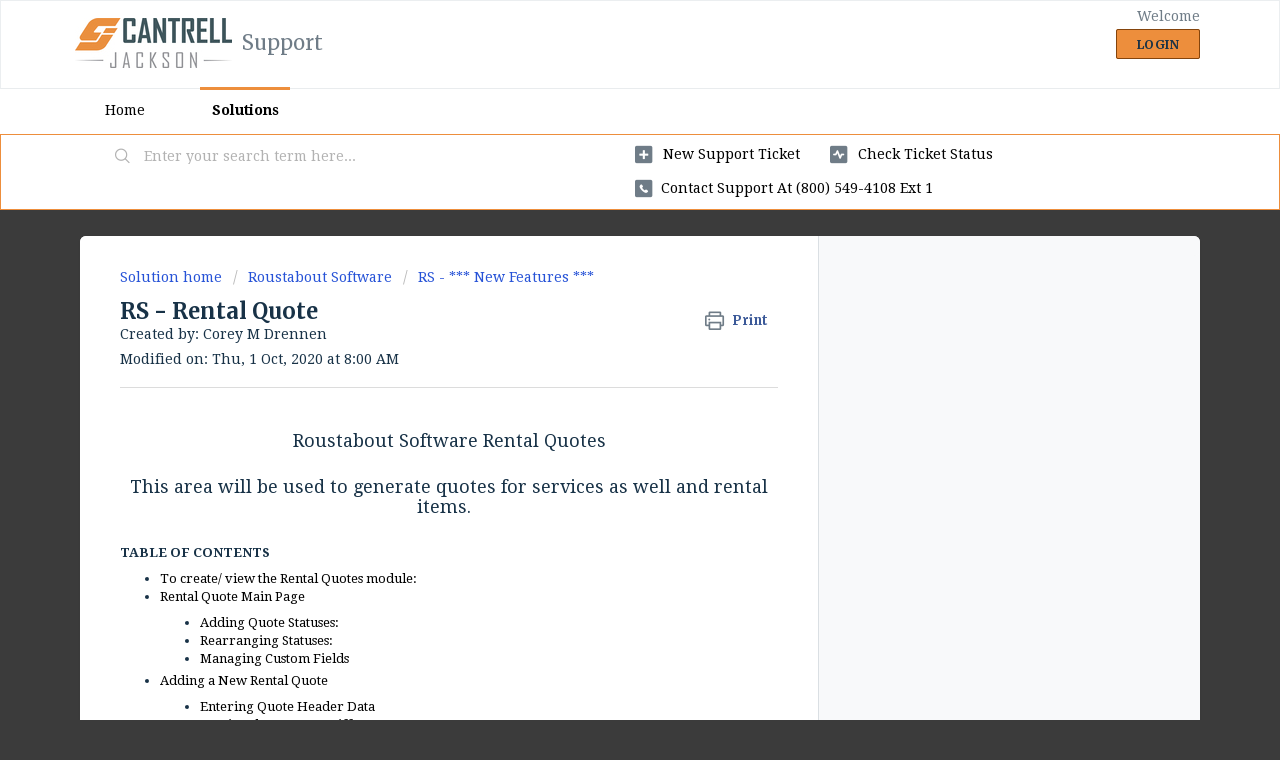

--- FILE ---
content_type: text/html; charset=utf-8
request_url: https://cantrelljackson.freshdesk.com/support/solutions/articles/43000586506-rs-rental-quote
body_size: 15972
content:
<!DOCTYPE html>
       
        <!--[if lt IE 7]><html class="no-js ie6 dew-dsm-theme " lang="en" dir="ltr" data-date-format="non_us"><![endif]-->       
        <!--[if IE 7]><html class="no-js ie7 dew-dsm-theme " lang="en" dir="ltr" data-date-format="non_us"><![endif]-->       
        <!--[if IE 8]><html class="no-js ie8 dew-dsm-theme " lang="en" dir="ltr" data-date-format="non_us"><![endif]-->       
        <!--[if IE 9]><html class="no-js ie9 dew-dsm-theme " lang="en" dir="ltr" data-date-format="non_us"><![endif]-->       
        <!--[if IE 10]><html class="no-js ie10 dew-dsm-theme " lang="en" dir="ltr" data-date-format="non_us"><![endif]-->       
        <!--[if (gt IE 10)|!(IE)]><!--><html class="no-js  dew-dsm-theme " lang="en" dir="ltr" data-date-format="non_us"><!--<![endif]-->
	<head>
		
		<!-- Title for the page -->
<title> RS - Rental Quote : Support </title>

<!-- Meta information -->

      <meta charset="utf-8" />
      <meta http-equiv="X-UA-Compatible" content="IE=edge,chrome=1" />
      <meta name="description" content= "" />
      <meta name="author" content= "Corey M Drennen" />
       <meta property="og:title" content="RS - Rental Quote" />  <meta property="og:url" content="https://cantrelljackson.freshdesk.com/support/solutions/articles/43000586506-rs-rental-quote" />  <meta property="og:description" content="    Roustabout Software Rental Quotes     This area will be used to generate quotes for services as well and rental items.       TABLE OF CONTENTS   To create/ view the Rental Quotes module:  Rental Quote Main Page  Adding Quote Statuses:  Rearran..." />  <meta property="og:image" content="https://s3.amazonaws.com/cdn.freshdesk.com/data/helpdesk/attachments/production/43006876133/logo/kU5VQUz1ze6iyiPfGsQtc4qEIU7YaqejlA.jpg?X-Amz-Algorithm=AWS4-HMAC-SHA256&amp;amp;X-Amz-Credential=AKIAS6FNSMY2XLZULJPI%2F20260126%2Fus-east-1%2Fs3%2Faws4_request&amp;amp;X-Amz-Date=20260126T153812Z&amp;amp;X-Amz-Expires=604800&amp;amp;X-Amz-SignedHeaders=host&amp;amp;X-Amz-Signature=a0098b4644ff324d164d83c262f2bd53e6cc236765b07a5f85a766d3425b57e4" />  <meta property="og:site_name" content="Support" />  <meta property="og:type" content="article" />  <meta property="article:author" content="Corey M Drennen" />  <meta name="twitter:title" content="RS - Rental Quote" />  <meta name="twitter:url" content="https://cantrelljackson.freshdesk.com/support/solutions/articles/43000586506-rs-rental-quote" />  <meta name="twitter:description" content="    Roustabout Software Rental Quotes     This area will be used to generate quotes for services as well and rental items.       TABLE OF CONTENTS   To create/ view the Rental Quotes module:  Rental Quote Main Page  Adding Quote Statuses:  Rearran..." />  <meta name="twitter:image" content="https://s3.amazonaws.com/cdn.freshdesk.com/data/helpdesk/attachments/production/43006876133/logo/kU5VQUz1ze6iyiPfGsQtc4qEIU7YaqejlA.jpg?X-Amz-Algorithm=AWS4-HMAC-SHA256&amp;amp;X-Amz-Credential=AKIAS6FNSMY2XLZULJPI%2F20260126%2Fus-east-1%2Fs3%2Faws4_request&amp;amp;X-Amz-Date=20260126T153812Z&amp;amp;X-Amz-Expires=604800&amp;amp;X-Amz-SignedHeaders=host&amp;amp;X-Amz-Signature=a0098b4644ff324d164d83c262f2bd53e6cc236765b07a5f85a766d3425b57e4" />  <meta name="twitter:card" content="summary" />  <link rel="canonical" href="https://cantrelljackson.freshdesk.com/support/solutions/articles/43000586506-rs-rental-quote" /> 

<!-- Responsive setting -->
<link rel="apple-touch-icon" href="https://s3.amazonaws.com/cdn.freshdesk.com/data/helpdesk/attachments/production/43022249198/fav_icon/UNwteyNkGKsa1Zh6qDXFtfZgCgChAE-ypQ.png" />
        <link rel="apple-touch-icon" sizes="72x72" href="https://s3.amazonaws.com/cdn.freshdesk.com/data/helpdesk/attachments/production/43022249198/fav_icon/UNwteyNkGKsa1Zh6qDXFtfZgCgChAE-ypQ.png" />
        <link rel="apple-touch-icon" sizes="114x114" href="https://s3.amazonaws.com/cdn.freshdesk.com/data/helpdesk/attachments/production/43022249198/fav_icon/UNwteyNkGKsa1Zh6qDXFtfZgCgChAE-ypQ.png" />
        <link rel="apple-touch-icon" sizes="144x144" href="https://s3.amazonaws.com/cdn.freshdesk.com/data/helpdesk/attachments/production/43022249198/fav_icon/UNwteyNkGKsa1Zh6qDXFtfZgCgChAE-ypQ.png" />
        <meta name="viewport" content="width=device-width, initial-scale=1.0, maximum-scale=5.0, user-scalable=yes" /> 
		
		<!-- Adding meta tag for CSRF token -->
		<meta name="csrf-param" content="authenticity_token" />
<meta name="csrf-token" content="/sDU0FKY1Gcw39k3De6pc9XKyXNi80RZk6277O7yVTbILxQ2Agaxjd2TeaDmjjny3JSJM+2gWL+ojhUHj027Hg==" />
		<!-- End meta tag for CSRF token -->
		
		<!-- Fav icon for portal -->
		<link rel='shortcut icon' href='https://s3.amazonaws.com/cdn.freshdesk.com/data/helpdesk/attachments/production/43022249198/fav_icon/UNwteyNkGKsa1Zh6qDXFtfZgCgChAE-ypQ.png' />

		<!-- Base stylesheet -->
 
		<link rel="stylesheet" media="print" href="https://assets4.freshdesk.com/assets/cdn/portal_print-6e04b27f27ab27faab81f917d275d593fa892ce13150854024baaf983b3f4326.css" />
	  		<link rel="stylesheet" media="screen" href="https://assets8.freshdesk.com/assets/cdn/falcon_portal_utils-57fc5f91db982a7ecd698d80ef41469e73b87782f2d9f218886147ca63c081ab.css" />	

		
		<!-- Theme stylesheet -->

		<link href="/support/theme.css?v=4&amp;d=1663228393" media="screen" rel="stylesheet" type="text/css">

		<!-- Google font url if present -->
		<link href='https://fonts.googleapis.com/css?family=Droid+Serif:regular,italic,700,700italic|Merriweather:regular,700,900' rel='stylesheet' type='text/css' nonce='OCqHMmfUoGNejJ7pg9uGCA=='>

		<!-- Including default portal based script framework at the top -->
		<script src="https://assets6.freshdesk.com/assets/cdn/portal_head_v2-d07ff5985065d4b2f2826fdbbaef7df41eb75e17b915635bf0413a6bc12fd7b7.js"></script>
		<!-- Including syntexhighlighter for portal -->
		<script src="https://assets2.freshdesk.com/assets/cdn/prism-841b9ba9ca7f9e1bc3cdfdd4583524f65913717a3ab77714a45dd2921531a402.js"></script>

		    <!-- Google tag (gtag.js) -->
	<script async src='https://www.googletagmanager.com/gtag/js?id=UA-98290-19' nonce="OCqHMmfUoGNejJ7pg9uGCA=="></script>
	<script nonce="OCqHMmfUoGNejJ7pg9uGCA==">
	  window.dataLayer = window.dataLayer || [];
	  function gtag(){dataLayer.push(arguments);}
	  gtag('js', new Date());
	  gtag('config', 'UA-98290-19');
	</script>


		<!-- Access portal settings information via javascript -->
		 <script type="text/javascript">     var portal = {"language":"en","name":"Support","contact_info":"","current_page_name":"article_view","current_tab":"solutions","vault_service":{"url":"https://vault-service.freshworks.com/data","max_try":2,"product_name":"fd"},"current_account_id":978677,"preferences":{"bg_color":"#3b3b3b","header_color":"#ffffff","help_center_color":"#ffffff","footer_color":"#ed8e3c","tab_color":"#ffffff","tab_hover_color":"#ed8e3c","btn_background":"#f3f5f7","btn_primary_background":"#ed8e3c","baseFont":"Droid Serif","textColor":"#183247","headingsFont":"Merriweather","headingsColor":"#183247","linkColor":"#000000","linkColorHover":"#ed8e3c","inputFocusRingColor":"#ed8e3c","nonResponsive":false,"personalized_articles":true},"image_placeholders":{"spacer":"https://assets7.freshdesk.com/assets/misc/spacer.gif","profile_thumb":"https://assets8.freshdesk.com/assets/misc/profile_blank_thumb-4a7b26415585aebbd79863bd5497100b1ea52bab8df8db7a1aecae4da879fd96.jpg","profile_medium":"https://assets2.freshdesk.com/assets/misc/profile_blank_medium-1dfbfbae68bb67de0258044a99f62e94144f1cc34efeea73e3fb85fe51bc1a2c.jpg"},"falcon_portal_theme":true,"current_object_id":43000586506};     var attachment_size = 20;     var blocked_extensions = "";     var allowed_extensions = "";     var store = { 
        ticket: {},
        portalLaunchParty: {} };    store.portalLaunchParty.ticketFragmentsEnabled = false;    store.pod = "us-east-1";    store.region = "US"; </script> 


			
	</head>
	<body>
            	
		
		
		
	<header class="banner">
		<div class="banner-wrapper page">
			<div class="banner-title">
				<a href="https://cantrelljackson.com"class='portal-logo'><span class="portal-img"><i></i>
                    <img src='https://s3.amazonaws.com/cdn.freshdesk.com/data/helpdesk/attachments/production/43006876133/logo/kU5VQUz1ze6iyiPfGsQtc4qEIU7YaqejlA.jpg' alt="Logo"
                        onerror="default_image_error(this)" data-type="logo" />
                 </span></a>
				<h1 class="ellipsis heading">Support</h1>
			</div>
			<nav class="banner-nav">
				 <div class="welcome">Welcome <b></b> </div>  <b><a href="/support/login"><b>Login</b></a></b>
			</nav>
		</div>
	</header>
	<nav class="page-tabs">
		<div class="page no-padding no-header-tabs">
			
				<a data-toggle-dom="#header-tabs" href="#" data-animated="true" class="mobile-icon-nav-menu show-in-mobile"></a>
				<div class="nav-link" id="header-tabs">
					
						
							<a href="/support/home" class="">Home</a>
						
					
						
							<a href="/support/solutions" class="active">Solutions</a>
						
					
				</div>
			
		</div>
	</nav>

<!-- Search and page links for the page -->

	<section class="help-center-sc rounded-6">
		<div class="page no-padding">
		<div class="hc-search">
			<div class="hc-search-c">
				<form class="hc-search-form print--remove" autocomplete="off" action="/support/search/solutions" id="hc-search-form" data-csrf-ignore="true">
	<div class="hc-search-input">
	<label for="support-search-input" class="hide">Enter your search term here...</label>
		<input placeholder="Enter your search term here..." type="text"
			name="term" class="special" value=""
            rel="page-search" data-max-matches="10" id="support-search-input">
	</div>
	<div class="hc-search-button">
		<button class="btn btn-primary" aria-label="Search" type="submit" autocomplete="off">
			<i class="mobile-icon-search hide-tablet"></i>
			<span class="hide-in-mobile">
				Search
			</span>
		</button>
	</div>
</form>
			</div>
		</div>
		<div class="hc-nav  nav-with-contact ">
			 <nav>   <div>
              <a href="/support/tickets/new" class="mobile-icon-nav-newticket new-ticket ellipsis" title="New support ticket">
                <span> New support ticket </span>
              </a>
            </div>   <div>
              <a href="/support/tickets" class="mobile-icon-nav-status check-status ellipsis" title="Check ticket status">
                <span>Check ticket status</span>
              </a>
            </div>   <div> <a href="tel:Contact Support at (800) 549-4108 ext 1" class="mobile-icon-nav-contact contact-info ellipsis">
            <span dir='ltr'>Contact Support at (800) 549-4108 ext 1</span>
           </a> </div>  </nav>
		</div>
		</div>
	</section>



<div class="page">
	
	
	<!-- Search and page links for the page -->
	

	<!-- Notification Messages -->
	 <div class="alert alert-with-close notice hide" id="noticeajax"></div> 

	
	<div class="c-wrapper">		
		<section class="main content rounded-6 min-height-on-desktop fc-article-show" id="article-show-43000586506">
	<div class="breadcrumb">
		<a href="/support/solutions"> Solution home </a>
		<a href="/support/solutions/43000202245">Roustabout Software</a>
		<a href="/support/solutions/folders/43000547475">RS - *** New Features ***</a>
	</div>
	<b class="page-stamp page-stamp-article">
		<b class="icon-page-article"></b>
	</b>

	<h2 class="heading">RS - Rental Quote
	 	<a href="#"
            class="solution-print--icon print--remove"
 			title="Print this Article"
 			arial-role="link"
 			arial-label="Print this Article"
			id="print-article"
 		>
			<span class="icon-print"></span>
			<span class="text-print">Print</span>
 		</a>
	</h2>
	
	<div> Created by: Corey M Drennen </div> 
	
	<p>Modified on: Thu, 1 Oct, 2020 at  8:00 AM</p>
	<hr />
	

	<article class="article-body" id="article-body" rel="image-enlarge">
		<p data-identifyelement="453" style="text-align: center;"><br data-identifyelement="454"></p><p data-identifyelement="455" style="text-align: center;"><span data-identifyelement="456" style="font-size: 18px;">Roustabout Software Rental Quotes</span></p><p data-identifyelement="457" style="text-align: center;"><br data-identifyelement="458"></p><p data-identifyelement="459" style="text-align: center;"><span data-identifyelement="460" style="font-size: 18px;">This area will be used to generate quotes for services as well and rental items.  </span></p><p class="fd-toc" data-identifyelement="461"><br data-identifyelement="462"></p><p class="fd-toc" data-identifyelement="463"><strong data-identifyelement="464">TABLE OF CONTENTS</strong></p><ul data-identifyelement="465"><li data-identifyelement="466"><a data-identifyelement="467" href="#To-create/-view-the-Rental-Quotes-module%3A">To create/ view the Rental Quotes module:</a></li><li data-identifyelement="468"><a data-identifyelement="469" href="#Rental-Quote-Main-Page">Rental Quote Main Page</a><ul data-identifyelement="470"><li data-identifyelement="471"><a data-identifyelement="472" href="#Adding-Quote-Statuses%3A">Adding Quote Statuses:</a></li><li data-identifyelement="473"><a data-identifyelement="474" href="#Rearranging-Statuses%3A">Rearranging Statuses:</a></li><li data-identifyelement="475"><a data-identifyelement="476" href="#Managing-Custom-Fields">Managing Custom Fields</a></li></ul></li><li data-identifyelement="477"><a data-identifyelement="478" href="#Adding-a-New-Rental-Quote">Adding a New Rental Quote</a><ul data-identifyelement="479"><li data-identifyelement="480"><a data-identifyelement="481" href="#Entering-Quote-Header-Data">Entering Quote Header Data</a></li><li data-identifyelement="482"><a data-identifyelement="483" href="#Moving-the-Quote-to-Different-Statuses">Moving the Quote to Different Statuses</a></li><li data-identifyelement="484"><a data-identifyelement="485" href="#Adding-Tickets-and-Rental-Items-to-a-Quote">Adding Tickets and Rental Items to a Quote</a><ul data-identifyelement="486"><li data-identifyelement="487"><a data-identifyelement="488" href="#Add-Rental-Group%3A">Add Rental Group:</a><ul data-identifyelement="489"><li data-identifyelement="490"><a data-identifyelement="491" href="#How-to-add-a-Rental-Group">How to add a Rental Group</a></li><li data-identifyelement="492"><a data-identifyelement="493" href="#Adding-a-Rental-Category">Adding a Rental Category</a></li><li data-identifyelement="494"><a data-identifyelement="495" href="#Adding-Rental-Items">Adding Rental Items</a></li></ul></li><li data-identifyelement="496"><a data-identifyelement="497" href="#To-add-rental-items-to-the-rental-quote%3A">To add rental items to the rental quote:</a></li><li data-identifyelement="498"><a data-identifyelement="499" href="#Add-a-Ticket%3A">Add a Ticket:</a></li><li data-identifyelement="500"><a data-identifyelement="501" href="#Adding-Quote-Comments">Adding Quote Comments</a></li></ul></li><li data-identifyelement="502"><a data-identifyelement="503" href="#Viewing-the-PDF-Quote-Copy">Viewing the PDF Quote Copy</a></li></ul></li></ul><p class="fd-toc" data-identifyelement="504"><br data-identifyelement="505"></p><p class="fd-toc" data-identifyelement="506"><br data-identifyelement="507"></p><h1 data-identifyelement="508" id="To-create/-view-the-Rental-Quotes-module:" style="text-align: center;"><span data-identifyelement="509" style="font-size: 18px;">To create/ view the Rental Quotes module:</span></h1><p data-identifyelement="510" style="text-align: center;"><br data-identifyelement="511"></p><p data-identifyelement="512" style="text-align: center;"><span data-identifyelement="513" style="font-size: 18px;">Select the Inventory Rental drop-down from the side navigation menu, then select the Rental Quote option</span></p><p data-identifyelement="514" style="text-align: center;"><br data-identifyelement="515"></p><p data-identifyelement="516" style="text-align: center;"><span data-identifyelement="517" style="font-size: 18px;"><img src="https://s3.amazonaws.com/cdn.freshdesk.com/data/helpdesk/attachments/production/43144633191/original/m9rviQSxTk3Jk46urxiEmtyn-fU-6BAe6g.png?1595429959" style="width: 138px;" class="fr-fic fr-dib" data-attachment="[object Object]" data-id="43144633191" data-identifyelement="518"></span></p><p data-identifyelement="519" style="text-align: center;"><br data-identifyelement="520"></p><hr id="" data-identifyelement="521"><p data-identifyelement="522"><br data-identifyelement="523"></p><h1 data-identifyelement="524" id="Rental-Quote-Main-Page" style="text-align: center;">Rental Quote Main Page</h1><p data-identifyelement="525" style="text-align: center;"><br data-identifyelement="526"></p><p data-identifyelement="527" style="text-align: center;">The Rental Quote Main page allows you to easily track and manage your quotes.  You can customize areas and easily drag and drop quotes within your own process.  From the main page, you can also create new quotes, manage quote statuses, and add up to two custom quote fields.</p><p data-identifyelement="528" style="text-align: center;"><br data-identifyelement="529"></p><h2 data-identifyelement="530" id="Adding-Quote-Statuses:" style="text-align: center;">Adding Quote Statuses:</h2><p data-identifyelement="531" style="text-align: center;"><br data-identifyelement="532"></p><p data-identifyelement="533" style="text-align: center;">1. From the Quote Management page select the Add Status option:</p><p data-identifyelement="534" style="text-align: center;"><br data-identifyelement="535"></p><p data-identifyelement="536" style="text-align: center;"><img src="https://s3.amazonaws.com/cdn.freshdesk.com/data/helpdesk/attachments/production/43144635065/original/lFfa0UlmsXe7SLajy8y3-dPcpUMtXKv_qg.png?1595430280" style="width: auto;" class="fr-fic fr-dib fr-bordered fr-shadow" data-attachment="[object Object]" data-id="43144635065" data-identifyelement="537"></p><p data-identifyelement="538" style="text-align: center;"><br data-identifyelement="539"></p><p data-identifyelement="540" style="text-align: center;"><br data-identifyelement="541"></p><p data-identifyelement="542" style="text-align: center;">2. Add the Staus Name and select the Save Button</p><p data-identifyelement="543" style="text-align: center;"><br data-identifyelement="544"></p><p data-identifyelement="545" style="text-align: center;"><img src="https://s3.amazonaws.com/cdn.freshdesk.com/data/helpdesk/attachments/production/43144635599/original/UbE7tmMDd-QKniZxIVxeUlp5Ydk_gvsynw.png?1595430367" style="width: auto;" class="fr-fic fr-dib" data-attachment="[object Object]" data-id="43144635599" data-identifyelement="546"></p><p data-identifyelement="547" style="text-align: center;"><br data-identifyelement="548"></p><p data-identifyelement="549" style="text-align: center;">The newly added status will now appear on the Quote Management Page as shown below:</p><p data-identifyelement="550" style="text-align: center;"><br data-identifyelement="551"></p><p data-identifyelement="552" style="text-align: center;"><img src="https://s3.amazonaws.com/cdn.freshdesk.com/data/helpdesk/attachments/production/43144640767/original/XTXkNRcz0QguTJpktnUCOA2OVJqEQgYbrA.png?1595431202" style="width: auto;" class="fr-fic fr-fil fr-dib fr-bordered" data-attachment="[object Object]" data-id="43144640767" data-identifyelement="553"></p><p data-identifyelement="554" style="text-align: center;"><br data-identifyelement="555"></p><h2 data-identifyelement="556" id="Rearranging-Statuses:" style="text-align: center;">Rearranging Statuses:</h2><p data-identifyelement="557" style="text-align: center;"><br data-identifyelement="558"></p><p data-identifyelement="559" style="text-align: center;">All statuses can be rearranged by simply dragging them to the appropriate order you wish to view them.  To do this hover over the status name and click to drag to the appropriate location on the screen:</p><p data-identifyelement="560" style="text-align: center;"><br data-identifyelement="561"></p><p data-identifyelement="562" style="text-align: center;"><br data-identifyelement="563"></p><p data-identifyelement="564" style="text-align: center;">Before:</p><p data-identifyelement="565" style="text-align: center;"><img src="https://s3.amazonaws.com/cdn.freshdesk.com/data/helpdesk/attachments/production/43144643704/original/OSBldPiyw3BBTIPe7LgwLM9NGfTlyAeHFQ.png?1595431667" style="width: auto;" class="fr-fic fr-dib fr-bordered" data-attachment="[object Object]" data-id="43144643704" data-identifyelement="566"></p><p data-identifyelement="567" style="text-align: center;"><br data-identifyelement="568"></p><p data-identifyelement="569" style="text-align: center;">After:</p><p data-identifyelement="570" style="text-align: center;"><img src="https://s3.amazonaws.com/cdn.freshdesk.com/data/helpdesk/attachments/production/43144643855/original/qssOUmJYVIiTZ3RmrSQkH6OifqMXgkWVgA.png?1595431685" style="width: auto;" class="fr-fic fr-fil fr-dib fr-bordered" data-attachment="[object Object]" data-id="43144643855" data-identifyelement="571"></p><p data-identifyelement="572" style="text-align: center;"><br data-identifyelement="573"></p><p data-identifyelement="574" style="text-align: center;"><br data-identifyelement="575"></p><h2 data-identifyelement="576" style="text-align: center;">Deactivating/ Deleting Statuses</h2><p data-identifyelement="577"><br data-identifyelement="578"></p><p data-identifyelement="579" style="text-align: center;">Status can either be deleted or deactivated only if they do not contain any active quotes.  To delete a status you must remove any archived quotes from the status, as well as any active quotes.</p><p data-identifyelement="580"><br data-identifyelement="581"></p><p data-identifyelement="582" style="text-align: center;">To deactivate a quote status container</p><p data-identifyelement="583" style="text-align: center;">(Deactivated Statuses can be returned to the main quote page by turning them to active status by selecting the Inactive Status filter at the top of the page )</p><p data-identifyelement="584" style="text-align: center;"><br data-identifyelement="585"></p><p data-identifyelement="586" style="text-align: center;">1. Select the dropdown arrow of the status you wish to deactivate</p><p data-identifyelement="587" style="text-align: center;">2. Select the deactivate option from the options</p><p data-identifyelement="588" style="text-align: center;"><br data-identifyelement="589"></p><p data-identifyelement="590" style="text-align: center;"><img src="https://s3.amazonaws.com/cdn.freshdesk.com/data/helpdesk/attachments/production/43145772817/original/zuOGbBfcBz5jSbYpGb_tXOGz7cuGgHz2Sw.png?1595880751" style="width: auto;" class="fr-fic fr-dib fr-bordered" data-attachment="[object Object]" data-id="43145772817" data-identifyelement="591"></p><p data-identifyelement="592" style="text-align: center;">To delete a status container</p><p data-identifyelement="593" style="text-align: center;">***DELETING a STATUS will remove it indefinitely***</p><p data-identifyelement="594" style="text-align: center;"><br data-identifyelement="595"></p><p data-identifyelement="596" style="text-align: center;">1. Select the dropdown arrow of the status you wish to deactivate</p><p data-identifyelement="597" style="text-align: center;">2. Select the deactivate option from the options</p><p data-identifyelement="598" style="text-align: center;"><br data-identifyelement="599"></p><p data-identifyelement="600" style="text-align: center;"><img src="https://s3.amazonaws.com/cdn.freshdesk.com/data/helpdesk/attachments/production/43145778858/original/1-7NItp25VhKFyKfIGg7V6GzcwBC9h7HeA.png?1595882381" style="width: auto;" class="fr-fic fr-dib fr-bordered" data-attachment="[object Object]" data-id="43145778858" data-identifyelement="601"></p><hr id="-1" data-identifyelement="602"><h2 data-identifyelement="603" id="Managing-Custom-Fields" style="text-align: center;">Managing Custom Fields</h2><p data-identifyelement="604" style="text-align: center;"><br data-identifyelement="605"></p><p data-identifyelement="606" style="text-align: center;">The Rental Quote allows you to have 2 custom fields on the quote.  These will be areas that you can specify any information not covered within the quote template.  </p><p data-identifyelement="607" style="text-align: center;"><br data-identifyelement="608"></p><p data-identifyelement="609" style="text-align: center;">To add the label for the custom field, select the Manage Custom Fields button:</p><p data-identifyelement="610" style="text-align: center;"><br data-identifyelement="611"></p><p data-identifyelement="612" style="text-align: center;"><img src="https://s3.amazonaws.com/cdn.freshdesk.com/data/helpdesk/attachments/production/43144645517/original/i7QiHIndfZnunFz3EP7KNWVpmN9bdsL27A.png?1595431949" style="width: auto;" class="fr-fic fr-fil fr-dib fr-bordered" data-attachment="[object Object]" data-id="43144645517" data-identifyelement="613"></p><p data-identifyelement="614" style="text-align: center;"><br data-identifyelement="615"></p><p data-identifyelement="616" style="text-align: center;">After selecting the Manage Custom Fields button, a prompt will display.  Add the label you wish to use for each of the custom field areas and select the Save Changes button.</p><p data-identifyelement="617" style="text-align: center;"><br data-identifyelement="618"></p><p data-identifyelement="619" style="text-align: center;"><img src="https://s3.amazonaws.com/cdn.freshdesk.com/data/helpdesk/attachments/production/43144647228/original/2vLEL0_25q_Yhr3_j1Zq9YlBTuTyhK7g7A.png?1595432277" style="width: auto;" class="fr-fic fr-dib" data-attachment="[object Object]" data-id="43144647228" data-identifyelement="620"></p><p data-identifyelement="621" style="text-align: center;"><br data-identifyelement="622"></p><hr id="-2" data-identifyelement="623"><p data-identifyelement="624"><br data-identifyelement="625"></p><h1 data-identifyelement="626" id="Adding-a-New-Rental-Quote" style="text-align: center;">Adding a New Rental Quote</h1><p data-identifyelement="627" style="text-align: center;"><br data-identifyelement="628"></p><p data-identifyelement="629" style="text-align: center;">To add a New Rental Quote select the Add Quote button at the top of the page</p><p data-identifyelement="630" style="text-align: center;"><br data-identifyelement="631"></p><p data-identifyelement="632" style="text-align: center;"><br data-identifyelement="633"></p><p data-identifyelement="634" style="text-align: center;"><img src="https://s3.amazonaws.com/cdn.freshdesk.com/data/helpdesk/attachments/production/43144650624/original/Dw22QSlz7UkQMSjNBb8A0vtMFLyN91e-ng.png?1595432879" style="width: auto;" class="fr-fic fr-dib" data-attachment="[object Object]" data-id="43144650624" data-identifyelement="635"></p><p data-identifyelement="636" style="text-align: center;"><br data-identifyelement="637"></p><p data-identifyelement="638" style="text-align: center;"><br data-identifyelement="639"></p><h2 data-identifyelement="640" id="Entering-Quote-Header-Data" style="text-align: center;">Entering Quote Header Data</h2><p data-identifyelement="641" style="text-align: center;">After selecting the Add Quote button, you will be prompted to enter the new quotes header information.</p><p data-identifyelement="642" style="text-align: center;">Set the information for each of the areas.  After setting all the information select the Create Quote button</p><p data-identifyelement="643" style="text-align: center;"><em data-identifyelement="644">(The areas marked with a <span data-identifyelement="645" style="font-size: 18px; color: rgb(184, 49, 47);">* </span>are required fields that must be entered)</em></p><p data-identifyelement="646" style="text-align: center;"><br data-identifyelement="647"></p><p data-identifyelement="648" style="text-align: center;"><br data-identifyelement="649"></p><p data-identifyelement="650" style="text-align: center;"><br data-identifyelement="651"></p><p data-identifyelement="652" style="text-align: center;"><img src="https://s3.amazonaws.com/cdn.freshdesk.com/data/helpdesk/attachments/production/43144704920/original/nbG0y6KeGpqx8miRF34NHPDW3KA7M_vm0g.png?1595446907" style="width: auto;" class="fr-fic fr-dib" data-attachment="[object Object]" data-id="43144704920" data-identifyelement="653"></p><p data-identifyelement="654" style="text-align: center;"><br data-identifyelement="655"></p><p data-identifyelement="656" style="text-align: center;"><br data-identifyelement="657"></p><p data-identifyelement="658" style="text-align: center;">The newly created quote will now show under the Created bucket.</p><p data-identifyelement="659" style="text-align: center;"><br data-identifyelement="660"></p><p data-identifyelement="661" style="text-align: center;"><br data-identifyelement="662"></p><p data-identifyelement="663" style="text-align: center;"><img src="https://s3.amazonaws.com/cdn.freshdesk.com/data/helpdesk/attachments/production/43144705398/original/e65uGhmWoV4L6KMq3ltd_zSOultjGBZVSQ.png?1595447055" style="width: auto;" class="fr-fic fr-fil fr-dib fr-bordered" data-attachment="[object Object]" data-id="43144705398" data-identifyelement="664"></p><p data-identifyelement="665" style="text-align: center;"><br data-identifyelement="666"></p><p data-identifyelement="667" style="text-align: center;"><br data-identifyelement="668"></p><h2 data-identifyelement="669" id="Moving-the-Quote-to-Different-Statuses" style="text-align: center;">Moving the Quote to Different Statuses</h2><p data-identifyelement="670" style="text-align: center;">To move a Quote to different status containers:</p><p data-identifyelement="671" style="text-align: center;">1. Hover the mouse over the quote you wish to move.</p><p data-identifyelement="672" style="text-align: center;">2. Click and drag the quote to the desired status container</p><p data-identifyelement="673" style="text-align: center;"><br data-identifyelement="674"></p><p data-identifyelement="675" style="text-align: center;"><img src="https://s3.amazonaws.com/cdn.freshdesk.com/data/helpdesk/attachments/production/43145684813/original/bf7erbndv9O15uI7oeTJRyOjevK6YCxfow.png?1595859812" style="width: auto;" class="fr-fic fr-fil fr-dib fr-bordered" data-attachment="[object Object]" data-id="43145684813" data-identifyelement="676"></p><p data-identifyelement="677" style="text-align: center;"><br data-identifyelement="678"></p><p data-identifyelement="679" style="text-align: center;"><img src="https://s3.amazonaws.com/cdn.freshdesk.com/data/helpdesk/attachments/production/43145685153/original/pJaoMIYmtcThq6FVgTybq0Qc-_EZWtZHiQ.png?1595859849" style="width: auto;" class="fr-fic fr-fil fr-dib fr-bordered" data-attachment="[object Object]" data-id="43145685153" data-identifyelement="680"></p><p data-identifyelement="681" style="text-align: center;"><br data-identifyelement="682"></p><p data-identifyelement="683" style="text-align: center;"><br data-identifyelement="684"></p><h2 data-identifyelement="685" id="Adding-Tickets-and-Rental-Items-to-a-Quote" style="text-align: center;">Adding Tickets and Rental Items to a Quote</h2><p data-identifyelement="686"><br data-identifyelement="687"></p><p data-identifyelement="688" style="text-align: center;">To add information to a quote such as rental items and tickets for services to be conducted, simply select the Manage button.</p><p data-identifyelement="689" style="text-align: center;"><br data-identifyelement="690"></p><p data-identifyelement="691" style="text-align: center;"><img src="https://s3.amazonaws.com/cdn.freshdesk.com/data/helpdesk/attachments/production/43144705881/original/xNBGXiU2NoUYENKa5O_yfSppNDmC98sBLQ.png?1595447220" style="width: auto;" class="fr-fic fr-fil fr-dib fr-bordered" data-attachment="[object Object]" data-id="43144705881" data-identifyelement="692"></p><p data-identifyelement="693" style="text-align: center;"><br data-identifyelement="694"></p><p data-identifyelement="695" style="text-align: center;">After selecting the manage button you will be able to add the following elements to your quote:</p><p data-identifyelement="696" style="text-align: center;"><br data-identifyelement="697"></p><p data-identifyelement="698" style="text-align: center;"><br data-identifyelement="699"></p><h3 data-identifyelement="700" id="Add-Rental-Group:" style="text-align: center;">Add Rental Group:</h3><p data-identifyelement="701" style="text-align: left;">Rental Groups are used to categorize your rental equipment based on your specific needs.  You can have multiple rental groups on each quote.  By using this feature the rental groups allow you to easily separate your equipment on different dates or even separate them based upon different rental equipment types. By taking advantage of the rental groups you will be able to quickly and easily organize the layout of your quote and will display them with separation on the generated PDF quote copy.</p><p data-identifyelement="702" style="text-align: left;"><br data-identifyelement="703"></p><h4 data-identifyelement="704" id="How-to-add-a-Rental-Group" style="text-align: center;">How to add a Rental Group</h4><p data-identifyelement="705" style="text-align: center;"><br data-identifyelement="706"></p><p data-identifyelement="707" style="text-align: center;">To add a rental group, select the Add Rental Group button from the Manage Quote page.</p><p data-identifyelement="708" style="text-align: center;"><br data-identifyelement="709"></p><p data-identifyelement="710" style="text-align: center;"><img src="https://s3.amazonaws.com/cdn.freshdesk.com/data/helpdesk/attachments/production/43144708113/original/hz0sjdao7KkPj0gdJ1hWXAW3otzVxdGdlg.png?1595448018" style="width: auto;" class="fr-fic fr-fil fr-dib fr-bordered" data-attachment="[object Object]" data-id="43144708113" data-identifyelement="711"></p><p data-identifyelement="712" style="text-align: center;"><br data-identifyelement="713"></p><p data-identifyelement="714" style="text-align: center;">After selecting the Add Rental Group button, you will be prompted to add a rental group name.  This will help to identify what types of equipment will be used in this grouped area.</p><p data-identifyelement="715" style="text-align: center;">Enter a name for the group and select the Save Group button.</p><p data-identifyelement="716" style="text-align: center;"><br data-identifyelement="717"></p><p data-identifyelement="718" style="text-align: center;"><img src="https://s3.amazonaws.com/cdn.freshdesk.com/data/helpdesk/attachments/production/43144708635/original/j1hVK-VlbQ48ZFdLvPdEVjY2bAlg-ZxYPA.png?1595448182" style="width: auto;" class="fr-fic fr-dib" data-attachment="[object Object]" data-id="43144708635" data-identifyelement="719"></p><p data-identifyelement="720" style="text-align: center;"><br data-identifyelement="721"></p><h4 data-identifyelement="722" id="Adding-a-Rental-Category" style="text-align: center;">Adding a Rental Category</h4><p data-identifyelement="723"><br data-identifyelement="724"></p><p data-identifyelement="725" style="text-align: center;">After adding a rental group you will now be able to add a category for the type of equipment you wish to add to the quote.  You can add multiple categories to each rental group and have the ability to add multiple rental items under each category.</p><p data-identifyelement="726" style="text-align: center;"><br data-identifyelement="727"></p><p data-identifyelement="728" style="text-align: center;">To add a category:</p><p data-identifyelement="729" style="text-align: center;"><br data-identifyelement="730"></p><p data-identifyelement="731" style="text-align: center;">1. Select the category dropdown, and choose the needed category.  </p><p data-identifyelement="732" style="text-align: center;">    i. You can add a description in the notes field to be displayed on your pdf quote copy.</p><p data-identifyelement="733" style="text-align: center;">2. Adjust the number of items from that category that you wish to apply to the quote.  </p><p data-identifyelement="734" style="text-align: center;">3. Select the option for the rate. (<em data-identifyelement="735"><span data-identifyelement="736" style="font-size: 10px;">See Description Below</span></em>)</p><p data-identifyelement="737" style="text-align: center;">ii. You can add notes detailing rate information that will be displayed on your pdf quote copy.</p><p data-identifyelement="738" style="text-align: center;">4. Set the start and end date.</p><p data-identifyelement="739" style="text-align: center;">5. Check the "Hide Total" box to not use or show the category price on the pdf copy.</p><p data-identifyelement="740" style="text-align: center;">The total price and number of days will be automatically calculated and will display after each of these areas are set.</p><p data-identifyelement="741" style="text-align: center;"><br data-identifyelement="742"></p><p data-identifyelement="743" style="text-align: center;"><br data-identifyelement="744"></p><p data-identifyelement="745" style="text-align: center;">****Rate Descriptions****</p><p data-identifyelement="746" style="text-align: left;"><span data-identifyelement="747" style="font-size: 12px;">1. <strong data-identifyelement="748">Fixed-Daily Rate</strong> - This rate will be a set rate multiplied by the number of days. </span></p><p data-identifyelement="749" style="text-align: left;"><span data-identifyelement="750" style="font-size: 12px;">So $25 a day for 30 days = $750</span></p><p data-identifyelement="751" style="text-align: left;"><span data-identifyelement="752" style="font-size: 12px;"><br data-identifyelement="753"></span></p><p data-identifyelement="754" style="text-align: left;"><span data-identifyelement="755" style="font-size: 12px;">2. <strong data-identifyelement="756">Timed-Variable Rate</strong> - This is a unique algorithm that will find the best rate by using different price points based upon time.  By using this tier pricing method it allows you to make the best price available, that will be charged to your customer.  The timed variable rate option allows you to offer different price points based upon the length of time your customer uses your equipment.</span></p><p data-identifyelement="757" style="text-align: left;"><br data-identifyelement="758"></p><p data-identifyelement="759" style="text-align: left;"><br data-identifyelement="760"></p><p data-identifyelement="761" style="text-align: center;"><img src="https://s3.amazonaws.com/cdn.freshdesk.com/data/helpdesk/attachments/production/43144713458/original/q5kAjJV1LtD7hQsls27ETy9WecBc6X9RFw.png?1595449775" style="width: auto;" class="fr-fic fr-dib fr-bordered" data-attachment="[object Object]" data-id="43144713458" data-identifyelement="762"></p><p data-identifyelement="763" style="text-align: center;"><br data-identifyelement="764"></p><p data-identifyelement="765" style="text-align: center;"><br data-identifyelement="766"></p><h4 data-identifyelement="767" id="Adding-Rental-Items" style="text-align: center;">Adding Rental Items</h4><p data-identifyelement="768" style="text-align: left;"><br data-identifyelement="769"></p><h3 data-identifyelement="770" id="To-add-rental-items-to-the-rental-quote:" style="text-align: center;">To add rental items to the rental quote:</h3><p data-identifyelement="771" style="text-align: center;"><br data-identifyelement="772"></p><p data-identifyelement="773" style="text-align: center;">1. Select the Eye button to expand the category.</p><p data-identifyelement="774" style="text-align: center;"><br data-identifyelement="775"></p><p data-identifyelement="776" style="text-align: center;"><img src="https://s3.amazonaws.com/cdn.freshdesk.com/data/helpdesk/attachments/production/43144949920/original/3Hg6zbAKecYsRmBLqtNjxbDuETmYNvqUww.png?1595516299" style="width: auto;" class="fr-fic fr-fil fr-dib" data-attachment="[object Object]" data-id="43144949920" data-identifyelement="777"></p><p data-identifyelement="778" style="text-align: center;"><br data-identifyelement="779"></p><p data-identifyelement="780" style="text-align: center;">2. After selecting the expand button, the rental items can be added to the rental quote.  Items that are added to the rental quote will display on the pdf copy, but will only use the item pricing if all items are set under the category.</p><p data-identifyelement="781" style="text-align: center;"><br data-identifyelement="782"></p><p data-identifyelement="783" style="text-align: center;">To set the rental items:</p><p data-identifyelement="784" style="text-align: center;">1. Select the rental item from the dropdown list.</p><p data-identifyelement="785" style="text-align: center;">2. Select a lease if applicable.</p><p data-identifyelement="786" style="text-align: center;">3. Set the rate type and rate amount.  You can also display rate notes by entering details in the notes field.</p><p data-identifyelement="787" style="text-align: center;">4. Set the date and time for the rental items.</p><p data-identifyelement="788" style="text-align: center;">5. Select the "Hide Total" option to not have the price of the rental item included on the pdf copy.</p><p data-identifyelement="789" style="text-align: center;"><br data-identifyelement="790"></p><p data-identifyelement="791" style="text-align: center;"><img src="https://s3.amazonaws.com/cdn.freshdesk.com/data/helpdesk/attachments/production/43144951452/original/8d_vGawSvf2QOi1M0Yl7htNCVvHYZRzXpw.png?1595516569" style="width: auto;" class="fr-fic fr-fil fr-dib" data-attachment="[object Object]" data-id="43144951452" data-identifyelement="792"></p><p data-identifyelement="793" style="text-align: center;"><br data-identifyelement="794"></p><p data-identifyelement="795" style="text-align: center;"><br data-identifyelement="796"></p><p data-identifyelement="797" style="text-align: center;"><br data-identifyelement="798"></p><h3 data-identifyelement="799" id="Add-a-Ticket:" style="text-align: center;">Add a Ticket:</h3><p data-identifyelement="800">The add ticket button allows you to add services that are connected to the inventory items.  This is a great feature to add mobilization, maintenance, inspection, or any other services related to your rental equipment directly within the quote.  You can add all needed services on one ticket or they can be broken out into multiple work tickets.   </p><p data-identifyelement="801"><br data-identifyelement="802"></p><p data-identifyelement="803" style="text-align: center;">To add a Ticket</p><p data-identifyelement="804" style="text-align: center;">1. Select the Add Ticket button</p><p data-identifyelement="805" style="text-align: center;"><img src="https://s3.amazonaws.com/cdn.freshdesk.com/data/helpdesk/attachments/production/43145034434/original/K7MMHflP_r8YDaSLalpW5tyJqNv8xm6JIw.png?1595539717" style="width: auto;" class="fr-fic fr-dib fr-bordered" data-attachment="[object Object]" data-id="43145034434" data-identifyelement="806"></p><p data-identifyelement="807" style="text-align: center;">2.. Select the Add Job button and select the type of work to be performed</p><p data-identifyelement="808" style="text-align: center;">3. Select the Add Assets Button</p><p data-identifyelement="809" style="text-align: center;"><img src="https://s3.amazonaws.com/cdn.freshdesk.com/data/helpdesk/attachments/production/43145035239/original/6A-I4VF-P33m3RyUC8jaq2IE4oJrlf2RZw.png?1595540061" style="width: auto;" class="fr-fic fr-fil fr-dib" data-attachment="[object Object]" data-id="43145035239" data-identifyelement="810"></p><p data-identifyelement="811" style="text-align: center;">4. Select he Asset Type form the dropdown</p><p data-identifyelement="812" style="text-align: center;"><img src="https://s3.amazonaws.com/cdn.freshdesk.com/data/helpdesk/attachments/production/43145034585/original/sWSKu23ocECu9r_hcwxRuBHcp9C74GWHIg.png?1595539789" style="width: auto;" class="fr-fic fr-dib" data-attachment="[object Object]" data-id="43145034585" data-identifyelement="813"></p><p data-identifyelement="814" style="text-align: center;">5. Check the box corresponding to the assets you wish to add, and enter a price and QTY</p><p data-identifyelement="815" style="text-align: center;">6. Select the Add Asset to Ticket button</p><p data-identifyelement="816" style="text-align: center;"><img src="https://s3.amazonaws.com/cdn.freshdesk.com/data/helpdesk/attachments/production/43145034683/original/aUM3Q9l3GGOWPte5-vcBMyF4PBMWtIUn8A.png?1595539839" style="width: auto;" class="fr-fic fr-dib" data-attachment="[object Object]" data-id="43145034683" data-identifyelement="817"></p><p data-identifyelement="818" style="text-align: center;">7. Select the Save Job Ticket Button</p><p data-identifyelement="819" style="text-align: center;"><br data-identifyelement="820"></p><p data-identifyelement="821" style="text-align: center;"><img src="https://s3.amazonaws.com/cdn.freshdesk.com/data/helpdesk/attachments/production/43145034717/original/ILvy7O4gtT3oNTlKyttAxRNpt1u7NDahXw.png?1595539847" style="width: auto;" class="fr-fic fr-fil fr-dib fr-bordered" data-attachment="[object Object]" data-id="43145034717" data-identifyelement="822"></p><h3 data-identifyelement="823" id="-3" style="text-align: left;"><br data-identifyelement="824"></h3><p data-identifyelement="825">After adding the ticket for services that will be included in the quote, that assets will be displayed along with the type of work that needs to be performed.</p><h3 data-identifyelement="826" id="-4" style="text-align: center;"><img src="https://s3.amazonaws.com/cdn.freshdesk.com/data/helpdesk/attachments/production/43145035410/original/oGGX2TyOVGEX8HHMqtulbQ3zRihC-IKHXA.png?1595540158" style="width: auto;" class="fr-fic fr-fil fr-dib" data-attachment="[object Object]" data-id="43145035410" data-identifyelement="827"></h3><p data-identifyelement="828" style="text-align: center;"><br data-identifyelement="829"></p><p data-identifyelement="830" style="text-align: center;"><br data-identifyelement="831"></p><hr id="-5" data-identifyelement="832"><p data-identifyelement="833" style="text-align: center;"><br data-identifyelement="834"></p><h3 data-identifyelement="835" id="Adding-Quote-Comments" style="text-align: center;">Adding Quote Comments</h3><p data-identifyelement="836"><br data-identifyelement="837"></p><p data-identifyelement="838" style="text-align: center;">The quote comments fields allow you to add any additional info to the bottom of the quote. </p><p data-identifyelement="839" style="text-align: center;"><br data-identifyelement="840"></p><p data-identifyelement="841" style="text-align: center;">To add comments:</p><p data-identifyelement="842" style="text-align: center;">1. Click into the text box at the end of the manage quote page.</p><p data-identifyelement="843" style="text-align: center;">2. Enter the desired text into the comments text bob.</p><p data-identifyelement="844" style="text-align: center;">3. Click anywhere outside of the text box to save the changes.</p><p data-identifyelement="845" style="text-align: center;"><br data-identifyelement="846"></p><p data-identifyelement="847" style="text-align: center;"><img src="https://s3.amazonaws.com/cdn.freshdesk.com/data/helpdesk/attachments/production/43145686749/original/YUl0kMJuooxVRBZOEwEGJgIugQ41FIoWJg.png?1595860137" style="width: auto;" class="fr-fic fr-dib" data-attachment="[object Object]" data-id="43145686749" data-identifyelement="848"></p><p data-identifyelement="849" style="text-align: center;"><br data-identifyelement="850"></p><p class="fd-toc" data-identifyelement="851"><br data-identifyelement="852"></p><hr id="-6" data-identifyelement="853"><p class="fd-toc" data-identifyelement="854"><br data-identifyelement="855"></p><p class="fd-toc" data-identifyelement="856"><br data-identifyelement="857"></p><h1 class="fd-toc" data-identifyelement="858" id="Viewing-the-PDF-Quote-Copy" style="text-align: center;">Viewing the PDF Quote Copy</h1><p class="fd-toc" data-identifyelement="859"><br data-identifyelement="860"></p><p class="fd-toc" data-identifyelement="861" style="text-align: center;">After adding all the rental quote attributes as shown above, next you will be able to generate a PDF Quote copy of your newly created quote.</p><p class="fd-toc" data-identifyelement="862" style="text-align: center;"><br data-identifyelement="863"></p><p class="fd-toc" data-identifyelement="864" style="text-align: center;">To view the PDF Quote Copy:</p><p class="fd-toc" data-identifyelement="865" style="text-align: center;"><br data-identifyelement="866"></p><p class="fd-toc" data-identifyelement="867" style="text-align: center;">1. Select the dropdown arrow of the Quote you want to generate the PDF Quote Copy.</p><p class="fd-toc" data-identifyelement="868" style="text-align: center;">2. Select the PDF Option from the list.</p><p class="fd-toc" data-identifyelement="869" style="text-align: center;"><br data-identifyelement="870"></p><p class="fd-toc" data-identifyelement="871" style="text-align: center;"><img src="https://s3.amazonaws.com/cdn.freshdesk.com/data/helpdesk/attachments/production/43145688583/original/1VZYHbD_GpwbgVWmj7z2aJr7q9DDId_w1w.png?1595860475" style="width: auto;" class="fr-fic fr-dib" data-attachment="[object Object]" data-id="43145688583" data-identifyelement="872"></p><p class="fd-toc" data-identifyelement="873"><br data-identifyelement="874"></p><p class="fd-toc" data-identifyelement="875" style="text-align: center;">After selecting the PDF option, your PDF Quote Copy will display in a new window for you to view, print, or download and send to your customer.</p><p class="fd-toc" data-identifyelement="876" style="text-align: center;"><br data-identifyelement="877"></p><p class="fd-toc" data-identifyelement="878" style="text-align: center;"><br data-identifyelement="879"></p><p class="fd-toc" data-identifyelement="880" style="text-align: center;"><img src="https://s3.amazonaws.com/cdn.freshdesk.com/data/helpdesk/attachments/production/43145689368/original/_JvCnXYQqAiwsTMkg00IR6VGMa8T8t0XGA.png?1595860596" style="width: auto;" class="fr-fic fr-fil fr-dib fr-bordered" data-attachment="[object Object]" data-id="43145689368" data-identifyelement="881"></p><p class="fd-toc" data-identifyelement="882"><br data-identifyelement="883"></p><p class="fd-toc" data-identifyelement="884"><br data-identifyelement="885"></p><hr data-identifyelement="886"><p class="fd-toc" data-identifyelement="887"><br data-identifyelement="888"></p><p class="fd-toc" data-identifyelement="889"><br data-identifyelement="890"></p><p class="fd-toc" data-identifyelement="891"><br data-identifyelement="892"></p><p class="fd-toc" data-identifyelement="893"><br data-identifyelement="894"></p><p class="fd-toc" data-identifyelement="895"><br data-identifyelement="896"></p><p class="fd-toc" data-identifyelement="897"><br data-identifyelement="898"></p><p class="fd-toc" data-identifyelement="899"><br data-identifyelement="900"></p><p class="fd-toc" data-identifyelement="901"><br data-identifyelement="902"></p><p class="fd-toc" data-identifyelement="903"><br data-identifyelement="904"></p><p class="fd-toc" data-identifyelement="905"><br data-identifyelement="906"></p>
	</article>

	<hr />	
		

		<div id="article-author">  <div class="user-pic-thumb image-lazy-load "> <div class="thumb avatar-text circle text-center bg-9"> C  </div> </div> <span class="muted">Corey is the author of this solution article.</span></div><p class="article-vote" id="voting-container" 
											data-user-id="" 
											data-article-id="43000586506"
											data-language="en">
										Did you find it helpful?<span data-href="/support/solutions/articles/43000586506/thumbs_up" class="vote-up a-link" id="article_thumbs_up" 
									data-remote="true" data-method="put" data-update="#voting-container" 
									data-user-id=""
									data-article-id="43000586506"
									data-language="en"
									data-update-with-message="Glad we could be helpful. Thanks for the feedback.">
								Yes</span><span class="vote-down-container"><span data-href="/support/solutions/articles/43000586506/thumbs_down" class="vote-down a-link" id="article_thumbs_down" 
									data-remote="true" data-method="put" data-update="#vote-feedback-form" 
									data-user-id=""
									data-article-id="43000586506"
									data-language="en"
									data-hide-dom="#voting-container" data-show-dom="#vote-feedback-container">
								No</span></span></p><a class="hide a-link" id="vote-feedback-form-link" data-hide-dom="#vote-feedback-form-link" data-show-dom="#vote-feedback-container">Send feedback</a><div id="vote-feedback-container"class="hide vote-feedback">	<div class="lead">Sorry we couldn't be helpful. Help us improve this article with your feedback.</div>	<div id="vote-feedback-form">		<div class="sloading loading-small loading-block"></div>	</div></div>
		
</section>
<section class="sidebar content rounded-6 fc-related-articles">
	<div id="related_articles"><div class="cs-g-c"><section class="article-list"><h3 class="list-lead">Related Articles</h3><ul rel="remote" 
			data-remote-url="/support/search/articles/43000586506/related_articles?container=related_articles&limit=10" 
			id="related-article-list"></ul></section></div></div>
</section>

<script nonce="OCqHMmfUoGNejJ7pg9uGCA==">
	['click', 'keypress'].forEach(function eventsCallback(event) {
		document.getElementById('print-article').addEventListener(event, function (e) {
			if (event === 'keypress' && e.key !== 'Enter') return;
			e.preventDefault();
			print();
		});
	});
</script>

	</div>
	

	

</div>

	<footer class="footer rounded-6">
		<nav class="footer-links page no-padding">
			
					
						<a href="/support/home" class="">Home</a>
					
						<a href="/support/solutions" class="active">Solutions</a>
					
			
			
			
		</nav>
	</footer>
	




			<script src="https://assets8.freshdesk.com/assets/cdn/portal_bottom-7430806af149595066ecadb61b92fb0b55e479f90e1852da13caaf1ff117fd27.js"></script>

		<script src="https://assets10.freshdesk.com/assets/cdn/redactor-642f8cbfacb4c2762350a557838bbfaadec878d0d24e9a0d8dfe90b2533f0e5d.js"></script> 
		<script src="https://assets10.freshdesk.com/assets/cdn/lang/en-4a75f878b88f0e355c2d9c4c8856e16e0e8e74807c9787aaba7ef13f18c8d691.js"></script>
		<!-- for i18n-js translations -->
  		<script src="https://assets4.freshdesk.com/assets/cdn/i18n/portal/en-7dc3290616af9ea64cf8f4a01e81b2013d3f08333acedba4871235237937ee05.js"></script>
		<!-- Including default portal based script at the bottom -->
		<script nonce="OCqHMmfUoGNejJ7pg9uGCA==">
//<![CDATA[
	
	jQuery(document).ready(function() {
					
		// Setting the locale for moment js
		moment.lang('en');

		var validation_meassages = {"required":"This field is required.","remote":"Please fix this field.","email":"Please enter a valid email address.","url":"Please enter a valid URL.","date":"Please enter a valid date.","dateISO":"Please enter a valid date ( ISO ).","number":"Please enter a valid number.","digits":"Please enter only digits.","creditcard":"Please enter a valid credit card number.","equalTo":"Please enter the same value again.","two_decimal_place_warning":"Value cannot have more than 2 decimal digits","select2_minimum_limit":"Please type %{char_count} or more letters","select2_maximum_limit":"You can only select %{limit} %{container}","maxlength":"Please enter no more than {0} characters.","minlength":"Please enter at least {0} characters.","rangelength":"Please enter a value between {0} and {1} characters long.","range":"Please enter a value between {0} and {1}.","max":"Please enter a value less than or equal to {0}.","min":"Please enter a value greater than or equal to {0}.","select2_maximum_limit_jq":"You can only select {0} {1}","facebook_limit_exceed":"Your Facebook reply was over 8000 characters. You'll have to be more clever.","messenger_limit_exceeded":"Oops! You have exceeded Messenger Platform's character limit. Please modify your response.","not_equal_to":"This element should not be equal to","email_address_invalid":"One or more email addresses are invalid.","twitter_limit_exceed":"Oops! You have exceeded Twitter's character limit. You'll have to modify your response.","password_does_not_match":"The passwords don't match. Please try again.","valid_hours":"Please enter a valid hours.","reply_limit_exceed":"Your reply was over 2000 characters. You'll have to be more clever.","url_format":"Invalid URL format","url_without_slash":"Please enter a valid URL without '/'","link_back_url":"Please enter a valid linkback URL","requester_validation":"Please enter a valid requester details or <a href=\"#\" id=\"add_requester_btn_proxy\">add new requester.</a>","agent_validation":"Please enter valid agent details","email_or_phone":"Please enter a Email or Phone Number","upload_mb_limit":"Upload exceeds the available 15MB limit","invalid_image":"Invalid image format","atleast_one_role":"At least one role is required for the agent","invalid_time":"Invalid time.","remote_fail":"Remote validation failed","trim_spaces":"Auto trim of leading & trailing whitespace","hex_color_invalid":"Please enter a valid hex color value.","name_duplication":"The name already exists.","invalid_value":"Invalid value","invalid_regex":"Invalid Regular Expression","same_folder":"Cannot move to the same folder.","maxlength_255":"Please enter less than 255 characters","decimal_digit_valid":"Value cannot have more than 2 decimal digits","atleast_one_field":"Please fill at least {0} of these fields.","atleast_one_portal":"Select atleast one portal.","custom_header":"Please type custom header in the format -  header : value","same_password":"Should be same as Password","select2_no_match":"No matching %{container} found","integration_no_match":"no matching data...","time":"Please enter a valid time","valid_contact":"Please add a valid contact","field_invalid":"This field is invalid","select_atleast_one":"Select at least one option.","ember_method_name_reserved":"This name is reserved and cannot be used. Please choose a different name."}	

		jQuery.extend(jQuery.validator.messages, validation_meassages );


		jQuery(".call_duration").each(function () {
			var format,time;
			if (jQuery(this).data("time") === undefined) { return; }
			if(jQuery(this).hasClass('freshcaller')){ return; }
			time = jQuery(this).data("time");
			if (time>=3600) {
			 format = "hh:mm:ss";
			} else {
				format = "mm:ss";
			}
			jQuery(this).html(time.toTime(format));
		});
	});

	// Shortcuts variables
	var Shortcuts = {"global":{"help":"?","save":"mod+return","cancel":"esc","search":"/","status_dialog":"mod+alt+return","save_cuctomization":"mod+shift+s"},"app_nav":{"dashboard":"g d","tickets":"g t","social":"g e","solutions":"g s","forums":"g f","customers":"g c","reports":"g r","admin":"g a","ticket_new":"g n","compose_email":"g m"},"pagination":{"previous":"alt+left","next":"alt+right","alt_previous":"j","alt_next":"k"},"ticket_list":{"ticket_show":"return","select":"x","select_all":"shift+x","search_view":"v","show_description":"space","unwatch":"w","delete":"#","pickup":"@","spam":"!","close":"~","silent_close":"alt+shift+`","undo":"z","reply":"r","forward":"f","add_note":"n","scenario":"s"},"ticket_detail":{"toggle_watcher":"w","reply":"r","forward":"f","add_note":"n","close":"~","silent_close":"alt+shift+`","add_time":"m","spam":"!","delete":"#","show_activities_toggle":"}","properties":"p","expand":"]","undo":"z","select_watcher":"shift+w","go_to_next":["j","down"],"go_to_previous":["k","up"],"scenario":"s","pickup":"@","collaboration":"d"},"social_stream":{"search":"s","go_to_next":["j","down"],"go_to_previous":["k","up"],"open_stream":["space","return"],"close":"esc","reply":"r","retweet":"shift+r"},"portal_customizations":{"preview":"mod+shift+p"},"discussions":{"toggle_following":"w","add_follower":"shift+w","reply_topic":"r"}};
	
	// Date formats
	var DATE_FORMATS = {"non_us":{"moment_date_with_week":"ddd, D MMM, YYYY","datepicker":"d M, yy","datepicker_escaped":"d M yy","datepicker_full_date":"D, d M, yy","mediumDate":"d MMM, yyyy"},"us":{"moment_date_with_week":"ddd, MMM D, YYYY","datepicker":"M d, yy","datepicker_escaped":"M d yy","datepicker_full_date":"D, M d, yy","mediumDate":"MMM d, yyyy"}};

	var lang = { 
		loadingText: "Please Wait...",
		viewAllTickets: "View all tickets"
	};


//]]>
</script> 

		

		<img src='/support/solutions/articles/43000586506-rs-rental-quote/hit' alt='Article views count' aria-hidden='true'/>
		<script type="text/javascript">
     		I18n.defaultLocale = "en";
     		I18n.locale = "en";
		</script>
			
    	


		<!-- Include dynamic input field script for signup and profile pages (Mint theme) -->

	</body>
</html>
